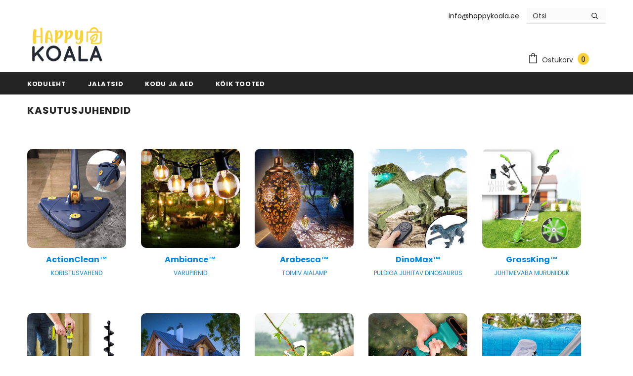

--- FILE ---
content_type: text/javascript
request_url: https://happykoala.ee/cdn/shop/t/3/assets/booster.js?v=136029987619297431481713097947
body_size: 10382
content:
(function(D,f){(function(){var Ub="t",F="c",$N="bje",N="o";return N+$N+F+Ub})()==typeof window[function(){var W="s",z="port",K="x",b="e";return b+K+z+W}()]&&typeof window.module!="undefined"?window.module.exports=f():function(){var V="ion",T="ct",u="fun";return u+T+V}()==typeof window[function(){var q="ine",OH="def";return OH+q}()]&&window[function(){var i="e",i6="in",_="ef",v="d";return v+_+i6+i}()][function(){var M="d",m="m",G="a";return G+m+M}()]?window.define(f):D.baMet=f()})(this,function(){(function(){var w="ct",H="ri",_="use st";return _+H+w})();function D(){return tp.urlPrefix+tp.baEvsUrl}function f(D2){return Object[function(){var EP="ys",A="ke";return A+EP}()](D2)[function(){var Z="h",tR="gt",Py="n",i="le";return i+Py+tR+Z}()]===0}function X(){return(tp[function(){var j="con",he="Bea",z="se",lX="u";return lX+z+he+j}()]||tp[function(){var Ja="yNow",$J="l",i="app";return i+$J+Ja}()])&&f(tp.headers)&&iX&&typeof window[function(){var N="r",KB="ato",E="navig";return E+KB+N}()][function(){var op="eacon",OX="ndB",FP="se";return FP+OX+op}()]!="undefined"&&!tp.withCredentials}function b(){for(var D2;D2=a[function(){var P_="ft",iv="hi",Co="s";return Co+iv+P_}()]();)D2();wA=!0}function t(D2){wA?D2():a.push(D2)}function r(D2,f2){var X2=D2.matches||D2.matchesSelector||D2.mozMatchesSelector||D2.msMatchesSelector||D2[function(){var P3="or",u="hesSelect",b7="tc",Ln="a",$="oM";return $+Ln+b7+u+P3}()]||D2[function(){var RE="sSelector",K="che",bR="tMat",iQ="webki";return iQ+bR+K+RE}()];return X2?X2.apply(D2,[f2]):(mf[function(){var LN="g",U="o",jN="l";return jN+U+LN}()](function(){var oi=" match",lS="o",Ps="Unable t";return Ps+lS+oi}()),!1)}function P(D2){var f2=[];for(window.j=0;window[function(){var dU="j";return dU}()]<D2[function(){var P0="s",c="m",N="ite";return N+c+P0}()][function(){var A="th",s="ng",O="e",JF="l";return JF+O+s+A}()];window.j++){var X2=D2[function(){var pP="ms",_q="te",Z="i";return Z+_q+pP}()][window[function(){var x="j";return x}()]];f2.push({id:X2[function(){var J="d",z="i";return z+J}()],properties:X2[function(){var YJ="s",iF="ie",ca="pert",A6="o",rI="r",k="p";return k+rI+A6+ca+iF+YJ}()],quantity:X2.quantity,variant_id:X2[function(){var i_="t_id",n="varian";return n+i_}()],product_id:X2[function(){var Oo="_id",II="t",e="uc",R8="rod",zX="p";return zX+R8+e+II+Oo}()],final_price:X2.final_price,image:X2[function(){var M="e",Mw="g",J6="ima";return J6+Mw+M}()],handle:X2[function(){var Ul="le",uh="d",kc="han";return kc+uh+Ul}()],title:X2[function(){var j="le",I3="t",Eu="ti";return Eu+I3+j}()]})}return{token:D2.token,total_price:D2.total_price,items:f2,currency:D2.currency}}function L(D2){mf.log(D2),D2._url[function(){var iI="f",Fl="dexO",Z2="in";return Z2+Fl+iI}()](function(){var q5="dd",Z="/a",OB="rt",bD="/ca";return bD+OB+Z+q5}())>=0?mf[function(){var q="tData",e="getCar";return e+q}()](function(D3){mf[function(){var Io="g",cD="o",d6="l";return d6+cD+Io}()](D3),mf.setCartAttributes(!0,D3)}):mf.setCartAttributes(!0,D2.response)}function y(){try{var D2=XMLHttpRequest.prototype.open;XMLHttpRequest[function(){var tb="pe",aF="ototy",e="r",Oi="p";return Oi+e+aF+tb}()].open=function(){this[function(){var WM="ner",MP="te",I="is",wz="addEventL";return wz+I+MP+WM}()]("load",function(){this[function(){var Yx="rl",sl="_u";return sl+Yx}()]&&this._url.search(/cart.*js/)>=0&&function(){var M="T",i="E",IE="G";return IE+i+M}()!=this._method&&(mf[function(){var wL="g",Tw="o",ov="l";return ov+Tw+wL}()]("its a cart endpoint thats not a get request"),L(this))}),D2.apply(this,arguments)}}catch(f2){mf[function(){var T="g",s5="o",Ys="l";return Ys+s5+T}()](f2),mf.log("error catching ajax cart")}}function tc(D2){(function(){var qR="ve",i="cti",U="intera";return U+i+qR})()===document[function(){var q="ate",z="eadySt",Z="r";return Z+z+q}()]||document[function(){var J="tate",OB="readyS";return OB+J}()]==="complete"?D2():document[function(){var K="ner",E="Liste",Md="nt",Y="addEve";return Y+Md+E+K}()]("DOMContentLoaded",D2)}function S(){return function(){var ZN="xxxxxx",F8="xxxxxxxxx",K8="xxxxxxxxxxxx4xxxy";return K8+F8+ZN}()[function(){var za="e",tF="lac",Y="rep";return Y+tF+za}()](/[xy]/g,function(D2){var f2=16*Math[function(){var Ao="m",uT="ando",gWk="r";return gWk+uT+Ao}()]()|0;return(function(){var ep="x";return ep}()==D2?f2:3&f2|8)[function(){var x="g",u="rin",pK="oSt",B5="t";return B5+pK+u+x}()](16)})+Date.now()[function(){var p="ing",O="toStr";return O+p}()]()}function g(){tp[function(){var H$="es",br="ki",Jt="oo",q="c";return q+Jt+br+H$}()]&&iX&&mf.setCookie("baMet_baEvs",window[function(){var k="N",ue="JSO";return ue+k}()][function(){var tA="gify",s="strin";return s+tA}()](n5),1)}function v(){var D2=document.querySelector(function(){var Hk="n]",k="e=csrf-toke",c="meta[nam";return c+k+Hk}());return D2&&D2[function(){var n="t",HE="en",s="ont",j="c";return j+s+HE+n}()]}function Yd(){var D2=document[function(){var ak="ctor",e="le",c="querySe";return c+e+ak}()](function(){var i="srf-param]",R9="meta[name=c";return R9+i}());return D2&&D2.content}function B(D2){var f2=v();f2&&D2.setRequestHeader(function(){var yS="n",E="oke",we="T",Z="X-CSRF-";return Z+we+E+yS}(),f2)}function o(D2){var f2=D2;return f2[function(){var PY="on",T="m",Cy="m",nj="co";return nj+Cy+T+PY}()]=window.BoosterApps[function(){var M0="on",A="m",PT="com";return PT+A+M0}()],f2}function n8(f2){t(function(){mf.sendRequest(D(),o(f2),function(){for(var D2=0;D2<n5.length;D2++)if(n5[D2].id==f2.id){n5[function(){var pP="e",JW="c",HS="spli";return HS+JW+pP}()](D2,1);break}g()})})}function m(f2){t(function(){var X2=o(f2),b2=Yd(),t2=v();b2&&t2&&(X2[b2]=t2),window[function(){var z="tor",ZE="a",p="g",Nq="navi";return Nq+p+ZE+z}()].sendBeacon(D(),window.JSON.stringify(X2))})}function G(){return window.location[function(){var pc="me",qX="a",KH="pathn";return KH+qX+pc}()]}function w1(D2){return D2&&D2[function(){var i="h",id="engt",Y="l";return Y+id+i}()]>0?D2:null}function Q(D2){for(var f2 in D2)D2[function(){var tM="ty",V="nProper",K="hasOw";return K+V+tM}()](f2)&&D2[f2]===null&&delete D2[f2];return D2}function le(D2){var f2=D2[function(){var j="t",l7="rge",co="a",k="t";return k+co+l7+j}()];return Q({tag:f2.tagName[function(){var Sx="ase",YD="LowerC",mU="to";return mU+YD+Sx}()](),id:w1(f2.id),class:w1(f2[function(){var Ef="e",i3="ssNam",uE="cla";return uE+i3+Ef}()]),page:G()})}function F(){d=mf.getVisitId();var D2=new Date,f2=new Date,X2=2;f2[function(){var M="CHours",Yp="T",K="U",GO="set";return GO+K+Yp+M}()](23,59,59,59);var b2=(f2-D2)/1e3,t2=b2/60;return(t2>b1||b2<X2)&&(t2=b1),(!d||b2<X2)&&(d=S()),mf.setCookie("baMet_visit",d,t2),d}function C(){if(wA=!1,d=F(),R=mf[function(){var O="orId",n="etVisit",Qk="g";return Qk+n+O}()](),h=mf[function(){var s="e",A="oki",ij="getCo";return ij+A+s}()]("baMet_apply"),tp[function(){var ci="s",r2="kie",Ca="oo",rt="c";return rt+Ca+r2+ci}()]===!1||tp[function(){var am="s",KJ="yVisit",e="appl";return e+KJ+am}()]===!1)mf.log(function(){var M="sabled",Ej="ing di",$="Visit apply";return $+Ej+M}()),b();else if(d&&R&&!h)mf[function(){var $G="g",J="o",u="l";return u+J+$G}()](function(){var rJ=" visit",YA="e",p="ctiv",Jo="A";return Jo+p+YA+rJ}()),b();else if(mf.getCookie(function(){var i="visit",j="aMet_",YS="b";return YS+j+i}())){mf.log(function(){var Dk="ted",N="ar",K="t st",_J="isi",qp="V";return qp+_J+K+N+Dk}()),R||(R=S(),window[function(){var Z="ge",Tw="lStora",Qo="a",WH="loc";return WH+Qo+Tw+Z}()][function(){var xg="tem",BI="setI";return BI+xg}()]("baMet_visitor",R));var D2=new Date,f2=D2.toISOString()[function(){var Aw="e",L1="lic",eg="s";return eg+L1+Aw}()](0,10),X2={shop_id:window[function(){var D7="ps",uS="rAp",_V="Booste";return _V+uS+D7}()].common[function(){var VL="op",bQ="sh";return bQ+VL}()].id,name:"create_visit",params:{landing_page:window.location[function(){var Qi="ef",rh="r",I="h";return I+rh+Qi}()],screen_width:window.screen[function(){var x="th",Qm="wid";return Qm+x}()],screen_height:window.screen[function(){var _2="t",E="gh",pL="i",uN="he";return uN+pL+E+_2}()]},timestamp:window.parseInt(D2.getTime()),date:f2,hour:D2[function(){var H4="rs",nr="UTCHou",c="get";return c+nr+H4}()](),id:S(),visit_token:d,visitor_token:R,app:"ba"};for(var t2 in document[function(){var vq="er",gZ="eferr",Z5="r";return Z5+gZ+vq}()][function(){var W$="ngth",k="le";return k+W$}()]>0&&(X2[function(){var OE="r",mJ="ferre",F0="re";return F0+mJ+OE}()]=document[function(){var IZ="er",wn="r",Y="refer";return Y+wn+IZ}()]),tp[function(){var V="ms",kd="itPara",Ae="s",xC="i",zw="v";return zw+xC+Ae+kd+V}()])tp[function(){var PA="ms",gQ="itPara",uC="vis";return uC+gQ+PA}()][function(){var cg="y",q="nPropert",Jz="Ow",gzn="has";return gzn+Jz+q+cg}()](t2)&&(X2[t2]=tp[function(){var mX="Params",wR="t",cJ="i",hu="vis";return hu+cJ+wR+mX}()][t2]);mf[function(){var T="g",Lt="o",Mu="l";return Mu+Lt+T}()](X2),mf.destroyCookie("baMet_apply"),b()}else mf.log(function(){var li="sabled",yG="di",qm="baCookies ";return qm+yG+li}()),b()}var l={set:function(D2,f2,X2,b2){var t2="",r2="";if(X2){var P2=new Date;P2[function(){var U="e",e="im",$="tT",cC="se";return cC+$+e+U}()](P2.getTime()+60*X2*1e3),t2=function(){var N="es=",su="r",XS="; expi";return XS+su+N}()+P2[function(){var EB="ing",Z3="GMTStr",Oo="to";return Oo+Z3+EB}()]()}b2&&(r2="; domain="+b2),document.cookie=D2+function(){var K="=";return K}()+window.escape(f2)+t2+r2+function(){var O="/",N="th=",uf="a",uV="; p";return uV+uf+N+O}()},get:function(D2){var f2,X2,b2=D2+"=",t2=document[function(){var WZ="e",K="i",R0="k",E="o",NF="co";return NF+E+R0+K+WZ}()][function(){var Ql="it",z="l",Rq="p",Tk="s";return Tk+Rq+z+Ql}()](function(){var Pa=";";return Pa}());for(f2=0;f2<t2[function(){var bO="th",m$="g",Vn="len";return Vn+m$+bO}()];f2++){for(X2=t2[f2];X2[function(){var Md="At",In="har",N="c";return N+In+Md}()](0)===" ";)X2=X2.substring(1,X2.length);if(X2.indexOf(b2)===0)return unescape(X2[function(){var QZ="tring",n="subs";return n+QZ}()](b2[function(){var _U="h",KS="gt",Aa="len";return Aa+KS+_U}()],X2.length))}return null}},tp={urlPrefix:"",visitsUrl:function(){var q="t-2.amazonaws.com/prod/api/appstats",Y="https://u0altfd679.execute-api.us-wes";return Y+q}(),baEvsUrl:function(){var Oa="naws.com/prod/api/appstats",Pc="altfd679.execute-api.us-west-2.amazo",Fa="ttps://u0",p1="h";return p1+Fa+Pc+Oa}(),page:null,useBeacon:!0,startOnReady:!0,applyVisits:!0,cookies:!0,cookieDomain:null,headers:{},visitParams:{},withCredentials:!1},mf=window[function(){var V0="et",JY="aM",EI="b";return EI+JY+V0}()]||{};mf.configure=function(D2){for(var f2 in D2)D2[function(){var E="perty",K="asOwnPro",ni="h";return ni+K+E}()](f2)&&(tp[f2]=D2[f2])},mf[function(){var Ov="igure",g5="onf",Hc="c";return Hc+g5+Ov}()](mf);var d,R,h,cw=window[function(){var K="ery",N="jQu";return N+K}()]||window[function(){var ht="o",A="t",p0="ep",Pt="Z";return Pt+p0+A+ht}()]||window.$,b1=30,W=5*(2*77867+38746)+78800,wA=!1,a=[],iX=function(){var M="ed",n4="in",p="ef",e="und";return e+p+n4+M}()!=typeof window.JSON&&function(){var c="d",hU="ine",Wq="undef";return Wq+hU+c}()!=typeof window.JSON.stringify,n5=[];mf.setCookie=function(D2,f2,X2){l[function(){var s="t",u="e",Yp="s";return Yp+u+s}()](D2,f2,X2,tp[function(){var P6="ain",V="eDom",x="i",Mu="ook",T="c";return T+Mu+x+V+P6}()]||tp[function(){var E="ain",iH="dom";return iH+E}()])},mf.getCookie=function(D2){return l.get(D2)},mf.destroyCookie=function(D2){l.set(D2,"",-1)},mf[function(){var n="g",MF="o",T="l";return T+MF+n}()]=function(D2){mf.getCookie(function(){var rt="ug",Y4="et_deb",fe="baM";return fe+Y4+rt}())&&window.console[function(){var u="g",J="o",t9="l";return t9+J+u}()](D2)},mf.onBaEv=function(D2,f2,X2){document[function(){var O="er",eM="tListen",yQ="ddEven",Vy="a";return Vy+yQ+eM+O}()](D2,function(D3){r(D3[function(){var pn="et",x="rg",V="a",dZ="t";return dZ+V+x+pn}()],f2)&&X2(D3)})},mf.sendRequest=function(D2,f2,X2){try{if(iX)if(cw&&typeof cw.ajax=="function")cw.ajax({type:function(){var I="T",a7="POS";return a7+I}(),url:D2,data:window[function(){var z="N",Ec="O",j="S",uR="J";return uR+j+Ec+z}()].stringify(f2),contentType:function(){var zS="=utf-8",V="/json; charset",$X="on",MQ="cati",bx="ppli",nw="a";return nw+bx+MQ+$X+V+zS}(),beforeSend:B,complete:function(D3){D3[function(){var qN="us",U="stat";return U+qN}()]==200&&X2(D3)},headers:tp.headers,xhrFields:{withCredentials:tp[function(){var nLT="s",s="edential",ni="r",SW="thC",$A="wi";return $A+SW+ni+s+nLT}()]}});else{var b2=new XMLHttpRequest;for(var t2 in b2[function(){var fj="pen",mq="o";return mq+fj}()](function(){var FS="T",U="POS";return U+FS}(),D2,!0),b2[function(){var mO="tials",XX="reden",nW="withC";return nW+XX+mO}()]=tp.withCredentials,b2[function(){var $="Header",Gm="tRequest",$h="se";return $h+Gm+$}()]("Content-Type","application/json"),tp[function(){var dh="rs",Zh="e",pu="ad",KO="he";return KO+pu+Zh+dh}()])tp.headers.hasOwnProperty(t2)&&b2[function(){var Y_="tHeader",BE="setReques";return BE+Y_}()](t2,tp[function(){var gL="s",oi="der",F_="hea";return F_+oi+gL}()][t2]);b2.onload=function(){b2[function(){var sO="s",_R="tu",Eb="sta";return Eb+_R+sO}()]===200&&X2(b2[function(){var DQ="onse",ix="sp",Ae="re";return Ae+ix+DQ}()])},B(b2),b2.send(window[function(){var E3="ON",Em="S",L9="J";return L9+Em+E3}()][function(){var X1="ify",mI="g",ap="strin";return ap+mI+X1}()](f2))}}catch(r2){}},mf[function(){var z="ta",k4="CartDa",rI="et",Zc="g";return Zc+rI+k4+z}()]=function(D2){try{if(iX)if(cw&&typeof cw.ajax=="function")cw[function(){var wK="ax",k="aj";return k+wK}()]({type:"GET",url:"/cart.js?ba_request=1",data:{},dataType:function(){var QI="n",hw="jso";return hw+QI}(),complete:function(f3){f3.status==200&&(f3.responseText?D2(f3[function(){var yJ="xt",dx="nseTe",e$="respo";return e$+dx+yJ}()]):D2(f3))}});else{var f2=new XMLHttpRequest;f2[function(){var R$="nge",wz="cha",CZ="te",I="onreadysta";return I+CZ+wz+R$}()]=function(){f2[function(){var V="yState",x="read";return x+V}()]===4&&f2[function(){var Zu="us",yr="stat";return yr+Zu}()]===200&&D2(f2.responseText)},f2.open("GET","/cart.js?ba_request=1",!1),f2.send(null)}}catch(X2){}},mf[function(){var Qj="cCsId",b8="syn";return b8+Qj}()]=function(){var D2=mf.getCookie("baMet_cs_id");return D2||(D2=S()),mf.setCookie(function(){var Y2="cs_id",s="baMet_";return s+Y2}(),D2,2*6819+6522),D2},mf.getVisitId=mf.getVisitToken=function(){return mf[function(){var Js="okie",Wi="getCo";return Wi+Js}()](function(){var Mg="t",aE="si",XA="Met_vi",O="ba";return O+XA+aE+Mg}())},mf[function(){var Q4="orId",K7="etVisit",j="g";return j+K7+Q4}()]=mf.getVisitorToken=function(){return window.localStorage.getItem("baMet_visitor")},mf[function(){var Ld="min",yd="isAd";return yd+Ld}()]=function(){return mf.getCookie(function(){var y5="n",ye="i",KY="m",SU="d",aD="ba_a";return aD+SU+KY+ye+y5}())},mf.reset=function(){return mf[function(){var N_="Cookie",yV="destroy";return yV+N_}()](function(){var Ja="isit",BM="v",y3="baMet_";return y3+BM+Ja}()),window[function(){var R_="age",hb="calStor",I="lo";return I+hb+R_}()][function(){var qs="em",H7="t",V="I",Kq="remove";return Kq+V+H7+qs}()](function(){var vP="visitor",gg="baMet_";return gg+vP}()),mf.destroyCookie(function(){var Tt="vs",N9="baE",QP="baMet_";return QP+N9+Tt}()),mf.destroyCookie("baMet_apply"),!0},mf.debug=function(D2){return D2===!1?mf[function(){var s="Cookie",DW="destroy";return DW+s}()](function(){var Nh="bug",LP="Met_de",J="ba";return J+LP+Nh}()):mf.setCookie(function(){var k="debug",bz="baMet_";return bz+k}(),function(){var $="t";return $}(),1*284423+241177),!0},mf.getBrowserInfo=function(){return{options:[],header:[navigator[function(){var mG="m",K3="atfor",RK="pl";return RK+K3+mG}()],navigator[function(){var tS="ent",Kn="g",ve="userA";return ve+Kn+tS}()],navigator.appVersion,navigator.vendor,window[function(){var nF="a",s="r",zy="ope";return zy+s+nF}()]],dataos:[{name:function(){var qT="e",$="s Phon",Jo="indow",E="W";return E+Jo+$+qT}(),value:function(){var ZY="Phone",el=" ",FD="Windows";return FD+el+ZY}(),version:"OS"},{name:"Windows",value:function(){var ua="n",Yv="i",Fx="W";return Fx+Yv+ua}(),version:"NT"},{name:function(){var x="one",_P="Ph",F7="i";return F7+_P+x}(),value:"iPhone",version:"OS"},{name:function(){var O="d",CE="iPa";return CE+O}(),value:function(){var _T="ad",H1="P",vI="i";return vI+H1+_T}(),version:"OS"},{name:"Android",value:"Android",version:function(){var i="id",oF="o",Sp="Andr";return Sp+oF+i}()},{name:function(){var _s=" OS",O9="c",I="a",oR="M";return oR+I+O9+_s}(),value:function(){var Tj="c",UI="a",Rs="M";return Rs+UI+Tj}(),version:"OS X"},{name:function(){var $R="x",Kw="u",Ie="n",lX="i",OV="L";return OV+lX+Ie+Kw+$R}(),value:function(){var _9="x",Bk="u",Jw="Lin";return Jw+Bk+_9}(),version:"rv"},{name:function(){var Lf="alm",m6="P";return m6+Lf}(),value:function(){var _J="lm",cK="Pa";return cK+_J}(),version:"PalmOS"}],databrowser:[{name:"Chrome",value:"Chrome",version:"Chrome"},{name:function(){var yg="fox",U="Fire";return U+yg}(),value:function(){var X$="x",hf="o",gX="iref",Vy="F";return Vy+gX+hf+X$}(),version:function(){var V="fox",Z="e",_N="r",az="Fi";return az+_N+Z+V}()},{name:"Safari",value:"Safari",version:function(){var v4="n",nk="o",gW="ersi",HU="V";return HU+gW+nk+v4}()},{name:"Internet Explorer",value:function(){var w3="E",BS="MSI";return BS+w3}(),version:function(){var Uk="E",u9="MSI";return u9+Uk}()},{name:"Opera",value:function(){var fC="ra",hO="e",uQ="Op";return uQ+hO+fC}(),version:function(){var BJ="era",Mc="p",INT="O";return INT+Mc+BJ}()},{name:function(){var tJ="y",bJ="err",uU="BlackB";return uU+bJ+tJ}(),value:"CLDC",version:"CLDC"},{name:"Mozilla",value:function(){var Vu="a",GN="zill",pv="Mo";return pv+GN+Vu}(),version:"Mozilla"}],init:function(){var D2=this[function(){var Xh="ader",Lz="he";return Lz+Xh}()].join(" ");return{os:this[function(){var vL="hItem",k="c",of="mat";return of+k+vL}()](D2,this.dataos),browser:this.matchItem(D2,this[function(){var ZM="wser",BI="tabro",va="da";return va+BI+ZM}()]),tz_offset:new Date().getTimezoneOffset()/60}},matchItem:function(D2,f2){var X2,b2,t2,r2=0,P2=0;for(r2=0;r2<f2[function(){var Oi="gth",hV="n",fe="e",NP="l";return NP+fe+hV+Oi}()];r2+=1)if(new window[function(){var xr="p",ku="x",_S="RegE";return _S+ku+xr}()](f2[r2][function(){var Jv="ue",Q8="val";return Q8+Jv}()],"i").test(D2)){if(X2=new window[function(){var ZN="Exp",zj="eg",Cz="R";return Cz+zj+ZN}()](f2[r2].version+"[- /:;]([\\d._]+)",function(){var GD="i";return GD}()),t2="",(b2=D2[function(){var o0="h",z1="c",io="mat";return io+z1+o0}()](X2))&&b2[1]&&(b2=b2[1]),b2)for(b2=b2.split(/[._]+/),P2=0;P2<b2[function(){var u4="gth",kY="n",rb="le";return rb+kY+u4}()];P2+=1)t2+=P2===0?b2[P2]+function(){var HK=".";return HK}():b2[P2];else t2=function(){var _W="0";return _W}();return f2[r2][function(){var Ia="e",ic="nam";return ic+Ia}()]}return{name:"unknown",version:0}}}.init()},mf.apply=function(D2,f2,b2){try{var r2=new Date,P2=r2.toISOString()[function(){var u="ce",cb="i",BB="sl";return BB+cb+u}()](0,10),L2={shop_id:window.BoosterApps[function(){var x="mon",wd="com";return wd+x}()][function(){var Bh="p",tU="o",pz="h",k="s";return k+pz+tU+Bh}()][function(){var rZ="d",S_="i";return S_+rZ}()],name:D2,params:f2||{},timestamp:window.parseInt(r2[function(){var A0="e",AD="im",Qp="getT";return Qp+AD+A0}()]()),date:P2,hour:r2.getUTCHours(),id:S(),app:b2};t(function(){tp[function(){var Z="es",t2="ooki",rR="c";return rR+t2+Z}()]&&!mf.getVisitId()&&C(),t(function(){mf[function(){var _f="g",$="o",kn="l";return kn+$+_f}()](L2),L2.visit_token=mf[function(){var nu="Id",I1="tVisit",ba="ge";return ba+I1+nu}()](),L2[function(){var mb="oken",Dh="sitor_t",X2="vi";return X2+Dh+mb}()]=mf[function(){var yo="Id",hE="or",q7="etVisit",Ob="g";return Ob+q7+hE+yo}()](),X()?m(L2):(n5[function(){var Ny2="h",Ew="pus";return Ew+Ny2}()](L2),g(),setTimeout(function(){n8(L2)},1e3))})})}catch(y2){mf[function(){var YR="g",yS="o",FW="l";return FW+yS+YR}()](y2),mf[function(){var iD="g",J="o",j$="l";return j$+J+iD}()](function(){var qI="plying",OR="error ap";return OR+qI}())}return!0},mf.applyView=function(D2){var f2=mf[function(){var M7="hash",oL="page_";return oL+M7}()];if(D2)for(var X2 in D2)D2[function(){var sL="ty",E="r",cv="e",xC="wnProp",dm="O",km="as",it="h";return it+km+dm+xC+cv+E+sL}()](X2)&&(f2[X2]=D2[X2]);mf.apply(function(){var MH="ew",yK="vi";return yK+MH}(),f2,"ba")},mf.applyAppClicks=function(){mf[function(){var RL="BaEv",GD="on";return GD+RL}()]("click",".ba-met-handler",function(D2){try{var f2=D2[function(){var s="t",QA="arge",u="t";return u+QA+s}()],X2=f2.getAttribute(function(){var O="et-name",RZ="data-ba-m";return RZ+O}());if(X2){var b2=le(D2),t2=f2.getAttribute(function(){var R2="met-app",g8="a-",Qx="b",jl="data-";return jl+Qx+g8+R2}());if(b2.text=b2.tag=="input"?f2.value:(f2[function(){var i="ontent",Nf="xtC",Z="te";return Z+Nf+i}()]||f2[function(){var sG="Text",I="inner";return I+sG}()]||f2.innerHTML).replace(/[\s\r\n]+/g,function(){var LW=" ";return LW}())[function(){var vu="im",fz="tr";return fz+vu}()](),b2[function(){var pj="f",QR="re",ni="h";return ni+QR+pj}()]=f2[function(){var pT="ref",ry="h";return ry+pT}()],r2=f2.getAttribute("data-ba-met-extras")){var r2=window.cleanNumbers(window.JSON.parse(r2));for(var P2 in r2)r2[function(){var V="perty",$u="nPro",tW="hasOw";return tW+$u+V}()](P2)&&(b2[P2]=r2[P2])}mf[function(){var Po="y",FL="l",zP="pp",VG="a";return VG+zP+FL+Po}()](X2,b2,t2)}}catch(L2){mf[function(){var dv="g",_$="o",d4="l";return d4+_$+dv}()]("applyAppClicks exception"),mf.log(L2)}})},mf[function(){var i6="tc",HT="yA",cJ="pl",V="ap";return V+cJ+HT+i6}()]=function(){mf.onBaEv("click",function(){var M2="dtocart, [name=add]",bt="tton-atc, .button-cart, .product-add, .add-to-cart input, .btn-ad",k="oduct-menu-bu",mG=".product-form__cart-submit, #AddToCart-product-template, .product-atc-btn, .product-menu-button.pr";return mG+k+bt+M2}(),function(D2){Date.now();var f2=D2.target,X2=le(D2);X2.text=function(){var h8="t",hA="npu",pl="i";return pl+hA+h8}()==X2[function(){var Ij2="g",u="a",mZ="t";return mZ+u+Ij2}()]?f2[function(){var $h="ue",FG="val";return FG+$h}()]:(f2[function(){var pC="tent",Mg="n",$="textCo";return $+Mg+pC}()]||f2[function(){var jh="t",Bf="erTex",cs="n",Ux="in";return Ux+cs+Bf+jh}()]||f2[function(){var Ez="ML",E="erHT",I="n",_t="n",i="i";return i+_t+I+E+Ez}()])[function(){var hr="lace",_b="p",iu="re";return iu+_b+hr}()](/[\s\r\n]+/g,function(){var Uy=" ";return Uy}())[function(){var g2="m",fG="ri",cV="t";return cV+fG+g2}()](),X2[function(){var mi="f",s="e",Dv="hr";return Dv+s+mi}()]=f2[function(){var nK="ref",YD="h";return YD+nK}()],mf.apply(function(){var cW="c",l3="t",Bwf="a";return Bwf+l3+cW}(),X2,"ba")})},mf.saveBaCartData=function(D2){if(iX){var f2=mf[function(){var y3="rtData",XQ="getBaCa";return XQ+y3}()]();f2[function(){var O="sh",KE="u",sa="p";return sa+KE+O}()](D2),window.localStorage.setItem(function(){var pB="ta",x="t_cartDa",Q9="aMe",U="b";return U+Q9+x+pB}(),window[function(){var S4="N",Yr="JSO";return Yr+S4}()].stringify(f2))}},mf.getBaCartData=function(){try{if(window.localStorage[function(){var j7="m",s="te",Jl="I",Gl="t",v9="ge";return v9+Gl+Jl+s+j7}()]("baMet_cartData")){var D2=window.parseInt(new Date().getTime())-2592e5,f2=window.JSON[function(){var JS="e",F7="s",UY="r",rv="a",QN="p";return QN+rv+UY+F7+JS}()](window[function(){var YU="e",qK="orag",kC="localSt";return kC+qK+YU}()].getItem("baMet_cartData")).filter(function(f3){return window[function(){var VH="nt",Ls="I",$="parse";return $+Ls+VH}()](f3[function(){var q5="s",mS="t";return mS+q5}()])>D2}).reverse();return window.localStorage.setItem("baMet_cartData",window[function(){var AP="N",u="JSO";return u+AP}()].stringify(f2)),f2}return[]}catch(X2){mf[function(){var SF="g",jC="o",l6="l";return l6+jC+SF}()](X2),mf.log(function(){var I="ting ba",GQ="error get";return GQ+I}())}},mf.updateBaCart=function(D2){var f2=mf.getCookie(function(){var P5="t",O$="car";return O$+P5}()),X2=mf.getCookie(function(){var gA="n",I="toke",UL="_",CN="ba_cart";return CN+UL+I+gA}());window.BoosterApps[function(){var Fb="on",Ky="mm",Dq="co";return Dq+Ky+Fb}()].has_ba_conversion&&(f2!=X2||D2)&&window[function(){var $="w_mode",FL="_previe",O="a",J7="b";return J7+O+FL+$}()]!=1&&(mf.setCookie(function(){var kb="token",a1="art_",u="ba_c";return u+a1+kb}(),f2,5*(1*434+89)+265),mf.apply("update_cart",{},"global"),mf[function(){var j$="g",BG="o",fw="l";return fw+BG+j$}()](function(){var wx="re",_a="to the API from he",wv="t token changed -posting ",g2="car";return g2+wv+_a+wx}()))},mf.updateBaCartDb=function(D2){if(window.BoosterApps.can_update_cart==1){var f2=mf[function(){var KR="ie",tf="tCook",vf="ge";return vf+tf+KR}()](function(){var I="art",a9="c";return a9+I}()),X2=mf.getCookie(function(){var nw="en",yz="k",QRI="rt_to",JT="ca",lY="ba_";return lY+JT+QRI+yz+nw}()),b2=window[function(){var O="ge",Ui="a",s="or",m4="localSt";return m4+s+Ui+O}()].getItem(function(){var Dw="rt",h1="latest_ca",Ki="baMet_";return Ki+h1+Dw}()),t2=window[function(){var qs="orage",af="localSt";return af+qs}()][function(){var fF="tem",J="getI";return J+fF}()](function(){var x="_cart",DC="ced",aA="baMsg_syn";return aA+DC+x}()),r2=D2;if(r2==0&&(b2==t2&&f2==X2||(r2=!0)),r2&&window.ba_preview_mode!=1){if(!f2)return void(X2&&(mf[function(){var br="g",wx="o",uW="l";return uW+wx+br}()]("cart token has been removed - remove cart uid"),mf.destroyCookie(function(){var k="_id",X22="Met_cs",jp="ba";return jp+X22+k}()),mf.destroyCookie(function(){var j7="en",$="_tok",ci="cart",CG="ba_";return CG+ci+$+j7}())));mf[function(){var oM="ie",ze="ok",ON="setCo";return ON+ze+oM}()]("ba_cart_token",f2,3*6299+1263);var P2=mf[function(){var u="d",taJ="ncCsI",SQ="sy";return SQ+taJ+u}()]();mf.log(function(){var ly=" cart id here",TJ="set and update";return TJ+ly}());var L2=window.JSON.parse(b2);if(L2[function(){var E="en",rG="k",oG="to";return oG+rG+E}()]!=f2)var y2=L2[function(){var nS="n",UK="e",Kg="k",EJ="to";return EJ+Kg+UK+nS}()];else y2="";var tc2={action_type:function(){var bM="cart",sJ="track_";return sJ+bM}(),cart_json:L2,visit_token:mf[function(){var At="d",SU="I",_$="t",_d="i",lru="is",Mv="tV",BT="ge";return BT+Mv+lru+_d+_$+SU+At}()](),visitor_token:mf.getVisitorToken(),cart_uid:P2,old_uid:y2};mf.sendRequest(window.BoosterApps[function(){var Oz="rl",oB="_u",mT="pp",v3="a",gJ="cs_";return gJ+v3+mT+oB+Oz}()],tc2,function(){mf[function(){var i="g",PJ="o",R0="l";return R0+PJ+i}()]("posted to app url"),window.localStorage.setItem(function(){var IY="cart",dU="_",Z="d",Fo="nce",Ix="g_sy",hT="baMs";return hT+Ix+Fo+Z+dU+IY}(),b2)}),mf[function(){var U="g",MK="o",kZ="l";return kZ+MK+U}()]("cart token changed -posting to the API from here")}}},mf[function(){var vR="es",EM="ttribut",UK="setCartA";return UK+EM+vR}()]=function(D2,f2){try{mf.log(function(){var U="ibutes",i="ttr",E="tting cart a",Lh="se";return Lh+E+i+U}());var X2=window[function(){var IM="torage",s="ocalS",Rh="l";return Rh+s+IM}()].getItem("ba_conversion_data");if(D2){mf[function(){var Rd="g",Cs="o",W1="l";return W1+Cs+Rd}()]("set cart attributes identified ajax cart update"),mf.log(f2);var b2=P(window.JSON[function(){var dW="e",M$="s",ia="par";return ia+M$+dW}()](f2))}else b2=P(window[function(){var fM="Apps",fs="r",rr="Booste";return rr+fs+fM}()][function(){var mT="mmon",T1="co";return T1+mT}()].cart);window[function(){var Y9="ge",LB="ora",O="localSt";return O+LB+Y9}()][function(){var u="m",Yc="te",lT="tI",Sl="se";return Sl+lT+Yc+u}()]("baMet_latest_cart",window.JSON.stringify(b2));var t2=b2[function(){var Zy="ems",o$="t",uU="i";return uU+o$+Zy}()];if(window.BoosterApps.cs_app_url)return mf.log("cart update save to db"),void mf[function(){var D9="Db",Ll="Cart",KR="updateBa";return KR+Ll+D9}()](D2);var r2=mf[function(){var nU="a",o8="tDat",Jv="r",p3="getBaCa";return p3+Jv+o8+nU}()](),L2={visit_token:mf.getVisitId(),visitor_token:mf[function(){var ir="ken",yg="rTo",wv="o",rP="getVisit";return rP+wv+yg+ir}()](),items:[],cart_token:mf.getCookie("cart")};for(window[function(){var lr="j";return lr}()]=0;window[function(){var bF="j";return bF}()]<t2[function(){var C2="ngth",N3="le";return N3+C2}()];window[function(){var uZ="j";return uZ}()]++){var y2=t2[window[function(){var V3="j";return V3}()]];if(y2){var tc2=r2.find(function(D3){return D3[function(){var FO="d",X6="i";return X6+FO}()]==y2.id});tc2&&(y2.ba_conversion_data=tc2,L2.items[function(){var CQ="sh",y0="pu";return y0+CQ}()](tc2),window.BoosterApps[function(){var HA="on",JT="m",a5="com";return a5+JT+HA}()].has_ba_conversion=!0)}}var S2=window.JSON.stringify(L2);window.BoosterApps[function(){var LU="n",Um="o",JQ="comm";return JQ+Um+LU}()].ba_conversion_data=L2,X2!=S2||window.BoosterApps.common.ba_conversion_data&&function(){var gz="t",fw="r",OP="ca";return OP+fw+gz}()==window[function(){var Ya="Apps",w7="r",NCB="Booste";return NCB+w7+Ya}()][function(){var Bk="on",A0="omm",am="c";return am+A0+Bk}()].template?(mf[function(){var Ls="g",GQ="o",mu="l";return mu+GQ+Ls}()](function(){var CB="on_data",Ck="i",JA="_convers",us="ing ba",tq="sav";return tq+us+JA+Ck+CB}()),window[function(){var uP="age",VU="or",PG="localSt";return PG+VU+uP}()].setItem("ba_conversion_data",S2),mf.updateBaCart(!0)):mf[function(){var Nz="Cart",f22="a",O9="updateB";return O9+f22+Nz}()](!1)}catch(g2){mf.log("setCartAttributes exception"),mf.log(g2)}},mf.applyAll=function(){document[function(){var u="r",J="e",F2="r",i="r",$u="refe";return $u+i+F2+J+u}()][function(){var Z="Of",kS="ndex",Hw="i";return Hw+kS+Z}()]("/admin/shops/")>0&&mf[function(){var et="ie",gm="ook",s="setC";return s+gm+et}()](function(){var ui="min",qd="a_ad",Ab="b";return Ab+qd+ui}(),1,W),mf[function(){var I="tes",Pe="rtAttribu",O="setCa";return O+Pe+I}()](!1,{}),mf.applyAppClicks()};try{n5=window[function(){var nK="N",ZA="JSO";return ZA+nK}()][function(){var Sz="se",NH="par";return NH+Sz}()](mf.getCookie("baMet_baEvs")||"[]")}catch(Xi){}for(var eS=0;eS<n5.length;eS++)n8(n5[eS]);return y(),mf[function(){var Zq="t",U="r",AA="sta";return AA+U+Zq}()]=function(){C(),mf.start=function(){}},tc(function(){tp[function(){var SQ="OnReady",Pa="start";return Pa+SQ}()]&&mf[function(){var My="art",Z="t",qh="s";return qh+Z+My}()]()}),mf[function(){var QA="hash",sA="_",BD="page";return BD+sA+QA}()]={url:window.location[function(){var t7="f",hV="e",Z="hr";return Z+hV+t7}()],page:G(),template:window.BoosterApps[function(){var i="on",E="comm";return E+i}()][function(){var Pf="te",gt="a",fK="templ";return fK+gt+Pf}()]},mf}),window[function(){var e="t",s="e",_="baM";return _+s+e}()][function(){var m="All",K="ply",C="ap";return C+K+m}()]();
//# sourceMappingURL=/cdn/shop/t/3/assets/booster.js.map?v=136029987619297431481713097947


--- FILE ---
content_type: text/javascript
request_url: https://happykoala.ee/cdn/shop/t/3/assets/edd_general_settings.js?v=15563829066648993941691584064
body_size: -56
content:
var edd_options={is_enabled:"0",cutoff_time:"12:00 AM",off_day:"Array\n(\n    [0] => no_off_day\n)\n",message:'  <img src="img/icon_img30.png"><b>&nbsp;Laos. Kohaletoimetamine 3-5 t\xF6\xF6p\xE4eva jooksul. </b> ',msg_preview:{font_size:"16",text_transfrom:"initial",font_weight:"",font_style:"",text_align:"left",border:"#e8e8e8",color:"#4ab32a",highlight_clr:"",background_clr:"#fff",background_option:"color  ",background:""},date_format:"5",is_all_products:"1",display_on_other_page:"0",cutofftime_enable:"0",holidays:"[]",custom_date_format:"",date_option:"default",countdown_formate:"",cart_msg_apperance:"message",custom_cart_label:"Order Estimation",detail_page_class:"",additional_script:"   ",check_box_change_msg_position:"0",check_box_order_confirmation:"0",template_id:"not_set",zipcode_widget_title:"Check Your Product Availability",zipcode_input_placeholder:"Hint:350040,36925",zipcode_button_text:"Check",zipcode_unserviceable_msg:"Unfortunately, this product is not available in your area",widget_btn_bg_color:"#000",widget_btn_hvr_color:"#000",widget_btn_txt_color:"#fff",widget_btn_txt_hvr_color:"#fff",trial_active:0,trial_end_date:"2022-05-03",allow_store:0,allow_store_end_date:"not_get",plan_info:{plan:"premium",is_active:1},edd_customer_option:[],store_id:"3419"},edd_customer_option=[],edd_is_install=1,edd_plan_info={plan:"premium",is_active:1},edd_random_string="VYFXV",check_edd_data_from_liquid="1";
//# sourceMappingURL=/cdn/shop/t/3/assets/edd_general_settings.js.map?v=15563829066648993941691584064
